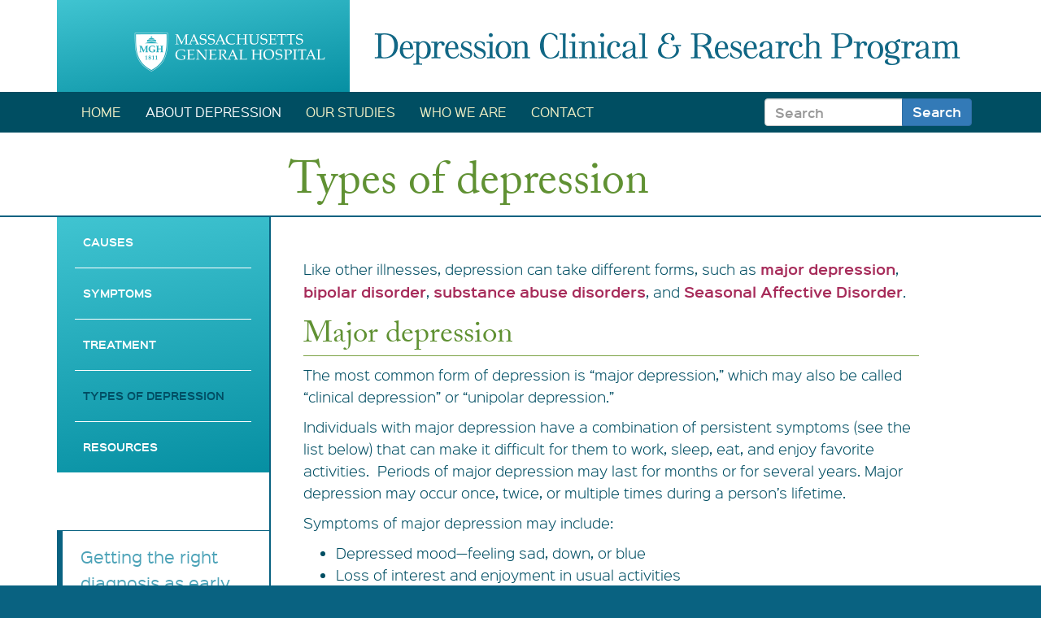

--- FILE ---
content_type: text/html; charset=utf-8
request_url: https://depressionmgh.org/learn-about-depression/types-depression
body_size: 6498
content:
<!DOCTYPE html PUBLIC "-//W3C//DTD XHTML+RDFa 1.0//EN"
  "http://www.w3.org/MarkUp/DTD/xhtml-rdfa-1.dtd">
<html lang="en" dir="ltr" prefix="content: http://purl.org/rss/1.0/modules/content/ dc: http://purl.org/dc/terms/ foaf: http://xmlns.com/foaf/0.1/ og: http://ogp.me/ns# rdfs: http://www.w3.org/2000/01/rdf-schema# sioc: http://rdfs.org/sioc/ns# sioct: http://rdfs.org/sioc/types# skos: http://www.w3.org/2004/02/skos/core# xsd: http://www.w3.org/2001/XMLSchema#">
<head profile="http://www.w3.org/1999/xhtml/vocab">
  <meta charset="utf-8">
  <meta name="viewport" content="width=device-width, initial-scale=1.0">
  <meta http-equiv="Content-Type" content="text/html; charset=utf-8" />
<meta name="description" content="Like other illnesses, depression can take different forms, such as major depression, bipolar disorder, substance abuse disorders, and Seasonal Affective Disorder." />
<meta name="keywords" content="depression, types, major depression, clinical depression, seasonal affective disorder" />
<meta name="generator" content="Drupal 7 (https://www.drupal.org)" />
<link rel="canonical" href="https://depressionmgh.org/learn-about-depression/types-depression" />
<link rel="shortlink" href="https://depressionmgh.org/node/6" />
  <title>Types of depression | MGH Depression Clinical and Research Program</title>
  <link type="text/css" rel="stylesheet" href="https://depressionmgh.org/sites/default/files/css/css_lQaZfjVpwP_oGNqdtWCSpJT1EMqXdMiU84ekLLxQnc4.css" media="all" />
<link type="text/css" rel="stylesheet" href="https://depressionmgh.org/sites/default/files/css/css_YmuMqUm--85MDg6GF8xFt60xnxOSYeKArfr5yk0-sVc.css" media="all" />
<link type="text/css" rel="stylesheet" href="https://depressionmgh.org/sites/default/files/css/css_PGbJgHCUCBf4dg7K9Kt8aAwsApndP4GZ9RuToPy3-Fk.css" media="all" />
<link type="text/css" rel="stylesheet" href="https://depressionmgh.org/sites/default/files/css/css_Xvns-4Qa6N5Ir_W2sDWu1ZpnuodscevOo6mZIY4ruI8.css" media="all" />
  <!-- HTML5 element support for IE6-8 -->
  <!--[if lt IE 9]>
    <script src="//html5shiv.googlecode.com/svn/trunk/html5.js"></script>
    <script src="//cdnjs.cloudflare.com/ajax/libs/respond.js/1.4.2/respond.min.js"></script>
  <![endif]-->
  <script src="https://depressionmgh.org/sites/all/modules/jquery_update/replace/jquery/1.9/jquery.min.js?v=1.9.1"></script>
<script src="https://depressionmgh.org/misc/jquery-extend-3.4.0.js?v=1.9.1"></script>
<script src="https://depressionmgh.org/misc/jquery-html-prefilter-3.5.0-backport.js?v=1.9.1"></script>
<script src="https://depressionmgh.org/misc/jquery.once.js?v=1.2"></script>
<script src="https://depressionmgh.org/misc/drupal.js?rg3nlh"></script>
<script src="https://depressionmgh.org/sites/all/themes/mgh_depression/js/bootstrap.min.js?rg3nlh"></script>
<script src="https://depressionmgh.org/sites/all/themes/mgh_depression/js/equal_columns.js?rg3nlh"></script>
<script>jQuery.extend(Drupal.settings, {"basePath":"\/","pathPrefix":"","setHasJsCookie":0,"ajaxPageState":{"theme":"mgh_depression","theme_token":"77ebP7O2LJXiGDQK7QDF8pNmBl6q1b2hZmhcPUcX-ko","js":{"sites\/all\/themes\/bootstrap\/js\/bootstrap.js":1,"sites\/all\/modules\/jquery_update\/replace\/jquery\/1.9\/jquery.min.js":1,"misc\/jquery-extend-3.4.0.js":1,"misc\/jquery-html-prefilter-3.5.0-backport.js":1,"misc\/jquery.once.js":1,"misc\/drupal.js":1,"sites\/all\/themes\/mgh_depression\/js\/bootstrap.min.js":1,"sites\/all\/themes\/mgh_depression\/js\/equal_columns.js":1},"css":{"modules\/system\/system.base.css":1,"modules\/field\/theme\/field.css":1,"modules\/node\/node.css":1,"sites\/all\/modules\/views\/css\/views.css":1,"sites\/all\/modules\/ckeditor\/css\/ckeditor.css":1,"sites\/all\/modules\/ctools\/css\/ctools.css":1,"sites\/all\/themes\/mgh_depression\/css\/bootstrap.min.css":1,"sites\/all\/themes\/mgh_depression\/css\/style.css":1,"sites\/all\/themes\/mgh_depression\/css\/fonts.css":1}},"urlIsAjaxTrusted":{"\/learn-about-depression\/types-depression":true},"bootstrap":{"anchorsFix":1,"anchorsSmoothScrolling":1,"formHasError":1,"popoverEnabled":0,"popoverOptions":{"animation":1,"html":0,"placement":"right","selector":"","trigger":"click","triggerAutoclose":1,"title":"","content":"","delay":0,"container":"body"},"tooltipEnabled":0,"tooltipOptions":{"animation":1,"html":0,"placement":"auto left","selector":"","trigger":"hover focus","delay":0,"container":"body"}}});</script>
  <script src="https://use.typekit.net/wot3cxz.js"></script>
  <script>try{Typekit.load({ async: true });}catch(e){}</script>
<!-- Global site tag (gtag.js) - Google Analytics -->
<script async src="https://www.googletagmanager.com/gtag/js?id=G-NHEQPQBZX5"></script>
<script>
  window.dataLayer = window.dataLayer || [];
  function gtag(){dataLayer.push(arguments);}
  gtag('js', new Date());

  gtag('config', 'G-NHEQPQBZX5');
</script>

</head>
<body class="html not-front not-logged-in one-sidebar sidebar-first page-node page-node- page-node-6 node-type-page" >
  <div id="skip-link">
    <a href="#main-content" class="element-invisible element-focusable">Skip to main content</a>
  </div>
    <header class="white-wrapper" role="banner">
		<div class="container">
							<div class="row">
					<div class="col-sm-4">
					  <div class="mgh-gradient header-padding clearfix">
						<a class="mgh-logo" href="/" title="Home">
							<img class="img-responsive" src="https://depressionmgh.org/sites/default/files/mgh_logo_header.png" alt="Home" />
						</a>
					</div>
					</div>
					<div class="col-sm-8">
            <div class="header-padding">
						<a class="dept-logo" href="/" title="Home">
							<img class="img-responsive hidden-xs" src="/sites/default/files/images/depression_clinical_header.gif" alt="Home" />
							<img class="img-responsive visible-xs" src="/sites/default/files/images/depression_clinical_header_phone.gif" alt="Home" />
						</a>
					</div>
					</div>
				</div><!-- row -->
					</div><!-- container -->
</header>
<div class="nav-wrapper navbar-color nav-font">
	<div class="container">
		<div id="navbar" role="navigation" class="navbar navbar-default">


						
						<!-- .btn-navbar is used as the toggle for collapsed navbar content -->
						<button type="button" class="navbar-toggle" data-toggle="collapse" data-target=".navbar-collapse">
							<span class="sr-only">Toggle navigation</span>
							<span class="icon-bar"></span>
							<span class="icon-bar"></span>
							<span class="icon-bar"></span>
						</button>

									<div class="navbar-collapse collapse pull-left">
						<nav>
															<ul class="menu nav navbar-nav"><li class="first leaf"><a href="/">Home</a></li>
<li class="expanded active-trail active dropdown"><a href="/about-depression" class="active-trail">About Depression</a><ul class="dropdown-menu"><li class="first leaf"><a href="/learn-about-depression/causes-depression">Causes</a></li>
<li class="leaf"><a href="/learn-about-depression/symptoms">Symptoms</a></li>
<li class="leaf"><a href="/learn-about-depression/treatment">Treatment</a></li>
<li class="leaf active-trail active active"><a href="/learn-about-depression/types-depression" class="active-trail active">Types of depression</a></li>
<li class="last leaf"><a href="/about-depression/resources">Resources</a></li>
</ul></li>
<li class="collapsed"><a href="/our-studies" title="">Our studies</a></li>
<li class="collapsed"><a href="/who-we-are">Who we are</a></li>
<li class="last leaf"><a href="/contact">Contact</a></li>
</ul>																											</nav>
					</div>
													<div class="pull-right col-sm-2 col-md-2 col-lg-3">
						  <div class="region region-search">
    <section id="block-search-form" class="block block-search clearfix">

      
  <form class="form-search content-search" action="/learn-about-depression/types-depression" method="post" id="search-block-form" accept-charset="UTF-8"><div><div>
      <h2 class="element-invisible">Search form</h2>
    <div class="input-group"><input title="Enter the terms you wish to search for." placeholder="Search" class="form-control form-text" type="text" id="edit-search-block-form--2" name="search_block_form" value="" size="15" maxlength="128" /><span class="input-group-btn"><button type="submit" class="btn btn-primary">Search</button></span></div><div class="form-actions form-wrapper form-group" id="edit-actions"><button class="element-invisible btn btn-primary form-submit" type="submit" id="edit-submit" name="op" value="Search">Search</button>
</div><input type="hidden" name="form_build_id" value="form-jnNnoBkMQ29SZmj_km0qrRk4PQ_b6vhCpocicykku4A" />
<input type="hidden" name="form_id" value="search_block_form" />
</div>
</div></form>
</section>
  </div>
					</div>
						</div><!-- navbar -->
	</div><!-- container -->
</div><!-- nav-wrapper -->
<div class="white-wrapper">
	<div class="container">
      </div>
	
						<header class="title-bkgrd">
				<div class="container">
          <h1 class="col-md-offset-3">Types of depression</h1>
				</div>
			</header>
			
	<div class="container">

		<header role="banner" id="page-header">
			
					</header> <!-- /#page-header -->

		<div class="row">

							<div class="col-sm-3 hidden-xs" >
					<aside id="sidebar" class="sidebar" role="complementary">
						  <div class="region region-sidebar-first">
    <section id="block-menu-block-1" class="block block-menu-block nav-font mgh-gradient clearfix">

      
  <div class="menu-block-wrapper menu-block-1 menu-name-main-menu parent-mlid-0 menu-level-2">
  <ul class="menu nav"><li class="first leaf menu-mlid-417"><a href="/learn-about-depression/causes-depression">Causes</a></li>
<li class="leaf menu-mlid-418"><a href="/learn-about-depression/symptoms">Symptoms</a></li>
<li class="leaf menu-mlid-419"><a href="/learn-about-depression/treatment">Treatment</a></li>
<li class="leaf active-trail active menu-mlid-420 active active"><a href="/learn-about-depression/types-depression" class="active-trail active">Types of depression</a></li>
<li class="last leaf menu-mlid-421"><a href="/about-depression/resources">Resources</a></li>
</ul></div>

</section>
<section id="block-block-3" class="block block-block clearfix">

      
  <p><img src="/sites/default/files/images/blank.gif" /></p>

</section>
<section id="block-block-11" class="block block-block quote left-col-border blue-border clearfix">

      
  <p class="quote-text">Getting the right diagnosis as early as possible is important.</p>

</section>
  </div>
					</aside>  <!-- /#sidebar-first -->
				</div>
			
				<section id="main-content" class="col-md-9 col-sm-9">
					                    <div class="main-content-padding">
															<a id="main-content"></a>
																																																			  <div class="region region-content">
    <section id="block-system-main" class="block block-system clearfix">

      
  <div id="node-6" class="node node-page  clearfix" about="/learn-about-depression/types-depression" typeof="foaf:Document">

  
      <span property="dc:title" content="Types of depression" class="rdf-meta element-hidden"></span><span property="sioc:num_replies" content="0" datatype="xsd:integer" class="rdf-meta element-hidden"></span>
  
  <div class="content">
    <div class="field field-name-body field-type-text-with-summary field-label-hidden"><div class="field-items"><div class="field-item even" property="content:encoded"><p>Like other illnesses, depression can take different forms, such as <a href="#major">major depression</a>, <a href="#bipolar">bipolar disorder</a>, <a href="#substance">substance abuse disorders</a>, and <a href="#sad">Seasonal Affective Disorder</a>.</p>

<h2 id="major">Major depression</h2>

<p>The most common form of depression is “major depression,” which may also be called “clinical depression” or “unipolar depression.”</p>

<p>Individuals with major depression have a combination of persistent symptoms (see the list below) that can make it difficult for them to work, sleep, eat, and enjoy favorite activities. &nbsp;Periods of major depression may last for months or for several years. Major depression may occur once, twice, or multiple times during a person’s lifetime.</p>

<p>Symptoms of major depression may include:</p>

<ul>
	<li>Depressed mood—feeling sad, down, or blue</li>
	<li>Loss of interest and enjoyment in usual activities</li>
	<li>Having trouble sleeping or sleeping more than normal</li>
	<li>Fatigue or low energy</li>
	<li>Poor concentration and difficulty making everyday decisions</li>
	<li>Loss of appetite or overeating</li>
	<li>Recurring feelings of guilt or worthlessness</li>
	<li>Physical and mental restlessness or being slowed down</li>
	<li>Loss of hope and thoughts of death or suicide</li>
</ul>

<p>Depression is often accompanied by other symptoms such as nervousness or anxiety;&nbsp;irritability or being short-tempered;&nbsp;physical pain, such as headaches, muscle aches or abdominal pain;&nbsp;or increased sensitivity to rejection or criticism. Problem drinking is common in depression as well.</p>

<p>Diagnosis is usually made after a careful psychiatric evaluation by a psychiatrist, other mental health professional, or a primary care provider. The diagnosis of major depressive disorder requires five or more of the core symptoms listed above, including sad mood and/or loss of interest, during the same two-week period. Depending on the level of an individual’s distress, impairment, and medical history, treatment for depression may sometimes be initiated even in the absence of the full five symptoms.</p>

<p>Treatment is effective, usually within weeks, for most people with major depression. Without treatment, symptoms can persist for weeks, months, or years. Continued treatment may help to prevent recurrence of symptoms.</p>

<h2 id="bipolar">Bipolar disorder</h2>

<p>Bipolar disorder (also called manic depression) is a chronic, recurring condition that includes cycles of depression and hypomania or mania. <a class="popup" href="http://www.massgeneral.org/conditions/condition.aspx?ID=287&amp;type=conditions">Learn more about bipolar disorder.</a></p>

<h2 id="substance">Substance use disorders</h2>

<p>Substance use disorders can worsen depression and complicate treatment. Individuals with depression may also have problem substance use, most commonly involving alcohol or marijuana, but also other drugs such as heroin, cocaine, or methamphetamine. For some individuals, substance use may represent an attempt to self-medicate. When problem substance use is present, effective treatment for depression also involves actively addressing substance use.</p>

<h2 id="sad">Seasonal Affective Disorder</h2>

<p>Seasonal Affective Disorder, or SAD, is a form of depression that is related to a certain season of the year—especially winter. SAD is often not described as a separate mood disorder but as a "specifier," referring to the seasonal pattern of major depressive episodes that can occur within major depression.</p>

<p>Individuals usually develop SAD during adulthood (average onset occurring in the early 20s). Approximately 10-20% of the population experience mild winter SAD, and nearly 5% develop a more pronounced form of the disorder.</p>

<p>Two seasonal patterns of symptoms have been identified with SAD:</p>

<ul>
	<li>Fall-onset, also called "winter depression," in which major depressive episodes begin in the late fall to early winter months and stop during summer months</li>
	<li>Spring-onset, also called "summer depression," in which the severe depressive episode begins in late spring to early summer</li>
</ul>

<p>Treatments for "winter depression" and "summer depression" often differ, and may include light therapy in addition to traditional treatments for depression.</p>

<h2 id="sad">Treatment Resistant Depression (TRD)</h2>

<p>Approximately one-third of patients with major depressive disorder do not experience significant and meaningful improvement in depression symptoms despite at least two trials of standard antidepressant treatments of adequate dose and duration, commonly described as treatment-resistant depression (TRD). TRD is associated with increased depression symptom burden, increased risk of suicide, and poor quality of life despite increased healthcare utilization. There is a need for innovative care approaches to effectively manage TRD due to its complexity and high prevalence of psychiatric comorbidities. Our clinic offers a one-time consultation for some individuals with TRD – click <a href="https://depressionmgh.org/about-depression/resources">here</a> for more information.&nbsp;</p>
</div></div></div>  </div>

  
  
</div>

</section>
  </div>
					</div>
				</section>

			
		</div>
	</div>
</div><!-- white-wrapper -->
<footer class="footer container">
      <div class="footer-logos">
      <div class="row">
          <div class="region region-footer-logos">
    <section id="block-block-17" class="block block-block clearfix">

      
  <!-- Footer logos -->
<div class="col-md-6">
<p><a href="/"><img class="img-responsive" alt="MGH Depression and Clinical Research Program logo" src="/sites/default/files/images/dcrp_logo_footer.gif" /></a></p>
</div>

<div class="col-md-6">
<p><a class="popup" href="http://hms.harvard.edu"><img class="img-responsive" alt="Harvard Medical School logo" src="/sites/default/files/images/hms_logo_footer.gif" /></a></p>
</div>

</section>
  </div>
      </div>
    </div>
        <div class="footer-links">
      <div class="row">
          <div class="region region-footer-links">
    <section id="block-block-18" class="block block-block clearfix">

      
  <div class="col-md-4">
<nav class="privacy-legal">
<ul>
	<li><a class="popup" href="http://www.massgeneral.org/notices/privacy/websiteprivacy.aspx">Privacy policy</a></li>
	<li><a class="popup" href="http://www.massgeneral.org/notices/disclaimer.aspx">Legal statements</a></li>
</ul>
</nav>
</div>

<div class="col-md-4">
<nav class="footer-site-links">
<ul>
	<li><a href="/contact">Contact</a></li>
	<li><a href="/sitemap">Sitemap</a></li>
	<li><a href="/user/login">Admin</a></li>
</ul>
</nav>
</div>

<div class="col-md-4">
<p>Copyright 2023<br />
Site developed by <a class="popup" href="http://www.healthcommcore.org">Health Communication Core</a></p>
</div>

</section>
  </div>
      </div>
    </div>
  </footer>
  <script src="https://depressionmgh.org/sites/all/themes/bootstrap/js/bootstrap.js?rg3nlh"></script>
<!-- Popup window for external links -->
<script>
(function($){
	var extLinks = $('.popup');
	var width = $(window).width() / 1.5;
	var height = $(window).height();
	var xPos = window.screenX + (window.outerWidth - width) / 2;
	var yPos = window.screenY + (window.outerHeight - height) / 2;;
	var options = "scrollbars,resizable,menubar,toolbar,status=0,location," + 
		"height=" + height + ",width=" + width + 
		",top=" + yPos + ",left=" + xPos;
	for(var i = 0; i < extLinks.length; i++){
		extLinks[i].onclick = function(){
			window.open(this.href, this.value, options);
			return false;
		}
	}
})(jQuery);
</script>

</body>
</html>


--- FILE ---
content_type: application/javascript
request_url: https://depressionmgh.org/sites/all/themes/mgh_depression/js/equal_columns.js?rg3nlh
body_size: 405
content:
/**
 * Dave Rothfarb
 * 11-3-15
 *
 * This is a lame hack to allow all columns to be the same height regardless of
 * the amount of content in each. Normally flexbox would handle this but it is
 * not supported in IE8 which many users still have. Because this uses
 * Bootstrap and anchor links, this hack was the quickest way to achieve
 * results without having to modify css and layout structure
 */
(function($) {
  $(document).ready(function() {
    var sidebar = $('#sidebar');
    var content = $('#main-content');
    if ( $(sidebar).height() > $(content).height() ) {
      $(content).height( $(sidebar).height() );
    }
    else {
      $(sidebar).height( $(content).height() );
    }
  });
})(jQuery);
